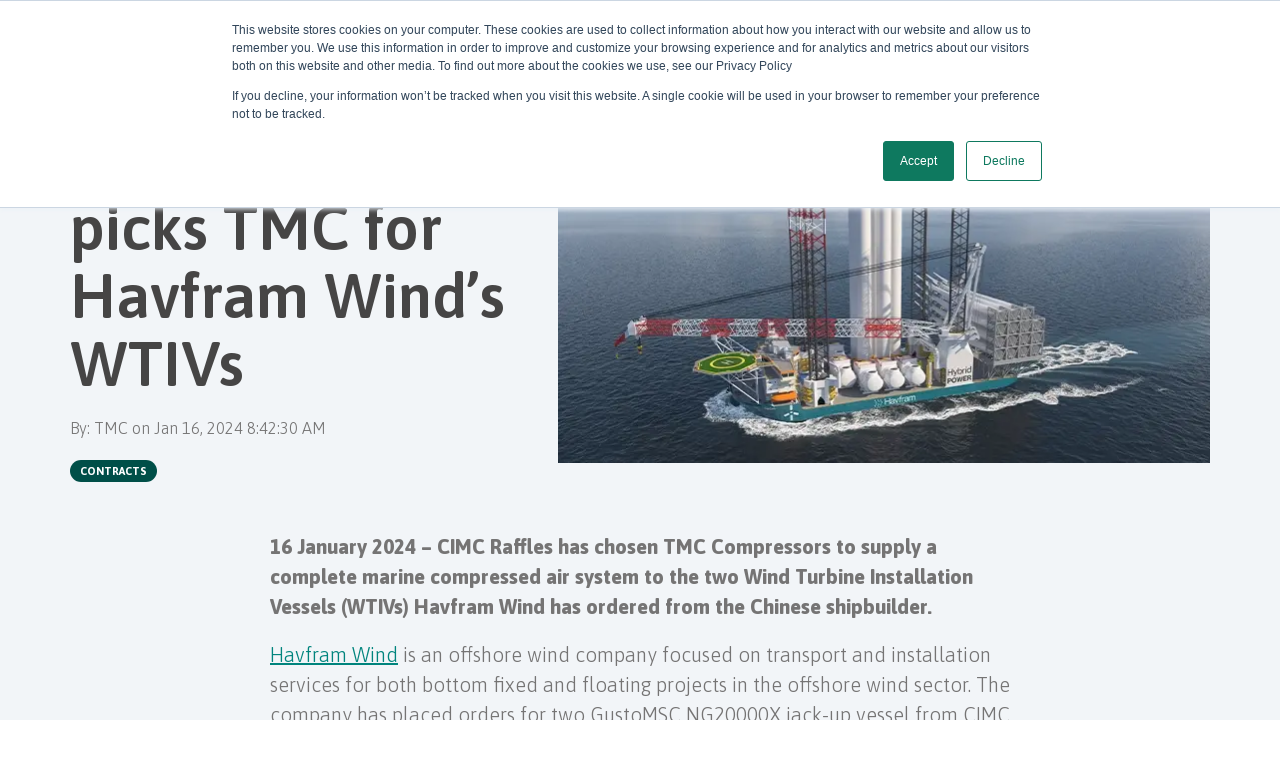

--- FILE ---
content_type: text/html; charset=UTF-8
request_url: https://www.tmc.com/blog/cimc-raffles-picks-tmc-for-havfram-winds-wtivs
body_size: 11848
content:
<!doctype html><html lang="en"><head>
    <meta charset="utf-8">
    <title>CIMC Raffles picks TMC for Havfram Wind’s WTIVs</title>
    <link rel="shortcut icon" href="https://www.tmc.com/hubfs/NY%20TMC%20-%20Logo%20-%20CMYK%20-%20Vertical-1.png">
    <meta name="description" content="CIMC Raffles has chosen TMC to supply a complete marine compressed air system to the two Wind Turbine Installation Vessels Havfram Wind has ordered. ">
    
    
    
    
    
    
    <meta name="viewport" content="width=device-width, initial-scale=1">

    
    <meta property="og:description" content="CIMC Raffles has chosen TMC to supply a complete marine compressed air system to the two Wind Turbine Installation Vessels Havfram Wind has ordered. ">
    <meta property="og:title" content="CIMC Raffles picks TMC for Havfram Wind’s WTIVs">
    <meta name="twitter:description" content="CIMC Raffles has chosen TMC to supply a complete marine compressed air system to the two Wind Turbine Installation Vessels Havfram Wind has ordered. ">
    <meta name="twitter:title" content="CIMC Raffles picks TMC for Havfram Wind’s WTIVs">

    

    
    <style>
a.cta_button{-moz-box-sizing:content-box !important;-webkit-box-sizing:content-box !important;box-sizing:content-box !important;vertical-align:middle}.hs-breadcrumb-menu{list-style-type:none;margin:0px 0px 0px 0px;padding:0px 0px 0px 0px}.hs-breadcrumb-menu-item{float:left;padding:10px 0px 10px 10px}.hs-breadcrumb-menu-divider:before{content:'›';padding-left:10px}.hs-featured-image-link{border:0}.hs-featured-image{float:right;margin:0 0 20px 20px;max-width:50%}@media (max-width: 568px){.hs-featured-image{float:none;margin:0;width:100%;max-width:100%}}.hs-screen-reader-text{clip:rect(1px, 1px, 1px, 1px);height:1px;overflow:hidden;position:absolute !important;width:1px}
</style>

<link rel="stylesheet" href="https://www.tmc.com/hubfs/hub_generated/template_assets/1/36223812976/1743074224466/template_main.css">
<link rel="stylesheet" href="https://www.tmc.com/hubfs/hub_generated/module_assets/1/36223991304/1743112833771/module_Global_Header.min.css">

<style>
  .hhs-header-mod {
    background-color: rgba(255, 255, 255, 1);
    padding: 10px 0; 
  }
  .hhs-header-mod.hhs-alt-nav .logo-sticky,
  .logo-standard  {
    max-width: 228px;
    float: left;
  }
  .hhs-header-mod.hhs-alt-nav.sticky-menu.active .logo-sticky,
  .logo-sticky  {
    max-width: 228px;
    float: left;
  }
  
  .hhs-header-logo {
    padding-top:  0px;
  }
  
  .hhs-header-mod .hhs-nav {
    height: 40px;
    display: table;
  }
  .custom-menu-primary .hs-menu-wrapper > ul > li {
    margin-left: 5px !important;
  }
  .hhs-header-menu .hs-menu-wrapper.hs-menu-flow-horizontal>ul li a,
  .hhs-header-search a i{
    color: rgba(68, 68, 68, 1) !important;
    text-transform: unset;
  }
  .hhs-lang-switch .globe_class:before{
    color: rgba(68, 68, 68, 1) !important;
  }
  .hhs-header-menu .hs-menu-wrapper.hs-menu-flow-horizontal>ul li a:hover,
  .hhs-header-search a i:hover,
  .hhs-lang-switch .globe_class:hover{
    color: rgba(102, 102, 102, 1) !important;
  }
  
  .lang_list_class li,
  .custom-menu-primary .hs-menu-wrapper > ul ul{
     background: rgba(255, 255, 255, 1) !important;
  }
  .custom-menu-primary .hs-menu-wrapper > ul > li > ul:before{
     color: rgba(255, 255, 255, 1) !important;
  }
  .hhs-lang-switch .lang_list_class:after {
   border-bottom-color: rgba(255, 255, 255, 1) !important;
  }
  .custom-menu-primary .hs-menu-wrapper > ul li a, 
  .hs-menu-wrapper.hs-menu-flow-horizontal > ul li.hs-item-has-children ul.hs-menu-children-wrapper li a,
  .hhs-lang-switch .lang_list_class li a {
    color: #444444 !important;
    font-size: 16px !important;
  }
  .hhs-lang-switch .lang_list_class li a:hover,
  .custom-menu-primary .hs-menu-wrapper > ul ul li a:hover {
   background-color:  #014C45;
  }
  .hhs-lang-switch .lang_list_class li a:hover,
  .custom-menu-primary .hs-menu-wrapper > ul li.hs-item-has-children ul.hs-menu-children-wrapper li a:hover {
   color: #FFFFFF !important;
  }
  .custom-menu-primary .hs-menu-wrapper > ul li.hs-item-has-children ul.hs-menu-children-wrapper li.active a:hover {
    color: #444444 !important;
  }
  
  /*** MOBILE HAMBURGER ***/
  .hamburger-inner, .hamburger-inner::before, .hamburger-inner::after,
  .hamburger.is-active .hamburger-inner,
  .hamburger.is-active .hamburger-inner::before,
  .hamburger.is-active .hamburger-inner::after {
    background-color: rgba(68, 68, 68, 1); 
  }
  
  /*** STICKY HEADER ***/
  .hhs-header-mod.hhs-alt-nav.sticky-menu,
  .hhs-header-mod.sticky-menu {
    background-color: rgba(255, 255, 255, 1);
  }
  .sticky-menu.active {
    background-color: rgba(255, 255, 255, 1);
  }
  .hhs-header-mod.hhs-alt-nav .hhs-header-menu .hs-menu-wrapper.hs-menu-flow-horizontal>ul li a,
  .hhs-header-mod.hhs-alt-nav .hhs-header-search a i,
  .hhs-header-mod.hhs-alt-nav .hhs-lang-switch .globe_class:before,
  .sticky-menu .hhs-header-menu .hs-menu-wrapper.hs-menu-flow-horizontal>ul li a,
  .sticky-menu .hhs-header-search a i,
  .sticky-menu .hhs-lang-switch .globe_class:before{
    color: rgba(68, 68, 68, 1) !important;
  }
  .hhs-header-mod.hhs-alt-nav .hhs-header-menu .hs-menu-wrapper.hs-menu-flow-horizontal .hs-menu-depth-1:first-child:hover,
  .hhs-header-mod.hhs-alt-nav .hhs-header-search a i:hover,
  .hhs-header-mod.hhs-alt-nav .hhs-lang-switch .globe_class:before,
  .sticky-menu .hhs-header-menu .hs-menu-wrapper.hs-menu-flow-horizontal .hs-menu-depth-1:first-child:hover,
  .sticky-menu .hhs-header-menu .hs-menu-wrapper.hs-menu-flow-horizontal>ul li a:hover,
  .sticky-menu .hhs-header-search a i:hover,
  .sticky-menu .hhs-lang-switch .globe_class:before{
    color: rgba(0, 0, 0, 1)  !important;
  }
  
  .hhs-header-mod.hhs-alt-nav .hhs-header-menu .hs-menu-wrapper.hs-menu-flow-horizontal>ul li a,
  .hhs-header-mod.hhs-alt-nav .hhs-header-search a i,
  .hhs-header-mod.hhs-alt-nav .globe_class {
    color: rgba(68, 68, 68, 1) !important;
  }
  
  .hhs-header-mod.hhs-alt-nav .hhs-header-menu .hs-menu-wrapper.hs-menu-flow-horizontal>ul li a:hover,
  .hhs-header-mod.hhs-alt-nav .hhs-header-search a i:hover,
  .hhs-header-mod.hhs-alt-nav .globe_class:hover {
    color: rgba(0, 0, 0, 1) !important;
  }
  
  
  .hhs-header-mod.hhs-alt-nav .hamburger-inner, .hhs-header-mod.hhs-alt-nav .hamburger-inner::before, .hhs-header-mod.hhs-alt-nav .hamburger-inner::after,
  .hhs-header-mod.hhs-alt-nav .hamburger.is-active .hamburger-inner,
  .hhs-header-mod.hhs-alt-nav .hamburger.is-active .hamburger-inner::before,
  .hhs-header-mod.hhs-alt-nav .hamburger.is-active .hamburger-inner::after,
  .sticky-menu .hamburger-inner, .sticky-menu .hamburger-inner::before, .sticky-menu .hamburger-inner::after,
  .sticky-menu .hamburger.is-active .hamburger-inner,
  .sticky-menu .hamburger.is-active .hamburger-inner::before,
  .sticky-menu .hamburger.is-active .hamburger-inner::after {
    background-color: rgba(0, 0, 0, 1); 
  }
  .hhs-header-mod.sticky-menu .hhs-nav {
    height: 60px;
  }
  
  .hhs-header-menu .hs-menu-wrapper.hs-menu-flow-horizontal>ul li a {
    font-size: 18px !important;
    font-weight: bold;
  }
  .hhs-hat-pull-down,
  .hhs-header-hat {
   background-color: #33475b; 
  }
  .hhs-hat-pull-down i,
  .hhs-hat-menu .hs-menu-wrapper.hs-menu-flow-horizontal>ul li a {
   font-size: 10px !important;
    
      color: rgba(255, 255, 4, 1) !important;
    
  }
  
    .hhs-hat-menu .hs-menu-wrapper.hs-menu-flow-horizontal>ul li a:hover {
     color: rgba(255, 255, 255, 1) !important;
    }
  
  
  /*** MEGA MENU ***/
  
  .mega-menu {
    background-color: rgba(255, 255, 255, 1);
    top: 77px;
  }
  .sticky-menu.active .mega-menu  {
    top: 70px;
  }
  .hhs-header-menu .hs-menu-wrapper.hs-menu-flow-horizontal>ul li .mega-menu a,
  .hhs-header-menu .mega-menu .mega-nav-con ul li ul.hs-menu-children-wrapper li a{
    color: #464545 !important;
    font-size: 16px !important;
    font-weight: bold;
  }
  .hhs-header-menu .mega-menu .mega-nav-con ul li ul.hs-menu-children-wrapper li a{
    font-size: 0.95em !important;
  }
  .hhs-header-menu .hs-menu-wrapper.hs-menu-flow-horizontal>ul li .mega-menu a:hover,
  .hhs-header-menu .mega-menu .mega-nav-con ul li ul.hs-menu-children-wrapper li a:hover{
    color: #00847d !important;
  }
  .mega-menu span.hs_cos_wrapper_type_text {
    text-transform: none !important;
    font-weight: normal !important;
    white-space: normal !important; 
  }
  .mega-menu .mega-text-con p, .mega-menu .mega-text-con li, .mega-menu .mega-text-con span {
    color: #444444; 
  }
  .mega-menu .mega-text-con h1, .mega-menu .mega-text-con h2, .mega-menu .mega-text-con h3, .mega-menu .mega-text-con h4, .mega-menu .mega-text-con h5, .mega-menu .mega-text-con h6 {
    color: #444444; 
  }
  .hs-menu-wrapper li.hs-menu-item.hs-item-has-children.has-megamenu > a::after {
    margin-left: -22px;
  }
  .hs-menu-wrapper li.hs-menu-item.hs-item-has-children.has-megamenu {padding-right: 20px;}
  .hs-menu-wrapper li.hs-menu-item.hs-item-has-children.has-megamenu > a [class^=mega-drop] {
    padding-left: 8px;
    padding-right: 25px;
  }
  .hs-menu-wrapper.hs-menu-flow-horizontal>ul li a .mega-menu {
    margin-top: -21px;
}
  
  .hhs-header-menu .hs-menu-wrapper.hs-menu-flow-horizontal>ul li.hs-menu-item a {padding-left: 8px; padding-right: 8px;}
  
  
  
   /** TABLET CSS **/
  @media (min-width: 768px) and (max-width: 1024px){
    .hhs-header-menu .hs-menu-wrapper.hs-menu-flow-horizontal>ul li a, .hhs-header-cta .cta-primary span {
      font-size: 14px !important;
    }
    li.hs-menu-item.hs-menu-depth-1, .hs-menu-wrapper li.hs-menu-item.hs-item-has-children.has-megamenu {
      padding-right: 0px !important;
    }
    .hhs-header-mod.hhs-alt-nav .logo-sticky, .logo-standard, .logo-sticky {
      max-width: 165px;
      padding-top: 6px;
    }
    .logo-sticky { padding-top: 12px; }
    
  
  }
  @media (max-width: 767px) {
    .custom-menu-primary .hs-menu-wrapper > ul {
       margin-top: 10px !important;
    }
    .custom-menu-primary .hs-menu-wrapper > ul,
    .custom-menu-primary .hs-menu-wrapper > ul li.active a:hover{
      background-color:  rgba(255, 255, 255, 1) !important;
    }
    .hhs-header-menu .hs-menu-wrapper.hs-menu-flow-horizontal>ul li a:hover,
    .custom-menu-primary .hs-menu-wrapper > ul li.active a:hover,
    .hhs-header-menu .hs-menu-wrapper.hs-menu-flow-horizontal>ul li a {
      color:  #444444 !important;
    }
    .custom-menu-primary .hs-menu-wrapper > ul li{
      
        border-top: 1px solid rgba(255, 255, 255, .2) !important; 
      
    }
    .custom-menu-primary .hs-menu-wrapper > ul ul li{
      
        background-color: rgba(255, 255, 255, .15);
      
    }
    .hs-menu-wrapper li.hs-menu-item.hs-item-has-children.has-megamenu {padding-right: 0;}
  }
  
  /** MOBILE CSS **/
  @media (max-width: 575px) {
    .logo-standard, .logo-sticky {
      max-width: 228px !important;
    }
  }
  
</style>

<link rel="stylesheet" href="https://www.tmc.com/hubfs/hub_generated/module_assets/1/36844258336/1743112844534/module_CLEAN_6-1_-_Hero_Banner_copy.min.css">
<style>
  #hs_cos_wrapper_module_160405189285680 .hhs-hero-mod {
    padding-top: 0px;
    padding-bottom:  200px;z-index: 1;background-repeat: no-repeat;
        background-size: cover;
        background-position: center top;}
 
  
  #hs_cos_wrapper_module_160405189285680 .hhs-hero-mod .first-col {
    text-align:  left;
  }
  
  #hs_cos_wrapper_module_160405189285680 .hhs-hero-mod .row {
    margin-top:  60px;
  }
  
  /** IF FULLSCREEN BACKGROUND IS ON **//*** HERO OVERLAY COLOR ***/
  #hs_cos_wrapper_module_160405189285680 .hhs-hero-overlay {}
  
  /*** COLUMN 1 STYLE ***/
  #hs_cos_wrapper_module_160405189285680 .hhs-hero-mod .first-col .hhs-col-inner {
    text-align:  left;}
  
  /*** COLUMN 2 STYLE ***/
  #hs_cos_wrapper_module_160405189285680 .hhs-hero-mod .second-col .hhs-col-inner {
    text-align:  left;}
  
  #hs_cos_wrapper_module_160405189285680 .first-col .hhs-rich-text h1, #hs_cos_wrapper_module_160405189285680 .first-col .hhs-rich-text h2,#hs_cos_wrapper_module_160405189285680 .first-col .hhs-rich-text h3, #hs_cos_wrapper_module_160405189285680 .first-col .hhs-rich-text h4, #hs_cos_wrapper_module_160405189285680 .first-col .hhs-rich-text h5, #hs_cos_wrapper_module_160405189285680 .first-col .hhs-rich-text h6, #hs_cos_wrapper_module_160405189285680 .first-col .hhs-rich-text p, #hs_cos_wrapper_module_160405189285680 .first-col .hhs-rich-text span, #hs_cos_wrapper_module_160405189285680 .first-col .hhs-rich-text label, #hs_cos_wrapper_module_160405189285680 .first-col .hhs-rich-text li {
    color: #ffffff;
  }
  
  #hs_cos_wrapper_module_160405189285680 .second-col .hhs-rich-text h1, #hs_cos_wrapper_module_160405189285680 .second-col .hhs-rich-text h2,#hs_cos_wrapper_module_160405189285680 .second-col .hhs-rich-text h3, #hs_cos_wrapper_module_160405189285680 .second-col .hhs-rich-text h4, #hs_cos_wrapper_module_160405189285680 .second-col .hhs-rich-text h5, #hs_cos_wrapper_module_160405189285680 .second-col .hhs-rich-text h6, #hs_cos_wrapper_module_160405189285680 .second-col .hhs-rich-text p, #hs_cos_wrapper_module_160405189285680 .second-col .hhs-rich-text span, #hs_cos_wrapper_module_160405189285680 .second-col .hhs-rich-text label, #hs_cos_wrapper_module_160405189285680 .second-col .hhs-rich-text li {
    color: #ffffff;
  }
  #hs_cos_wrapper_module_160405189285680 .first-col .hhs-form-con {margin-left: 0px;
      margin-right: auto;}
  
  #hs_cos_wrapper_module_160405189285680 .second-col .hhs-form-con {margin-left: 0px;
      margin-right: auto;}
  
  #hs_cos_wrapper_module_160405189285680 .first-col .hhs-form-con {
   max-width:  100%;
  }
  
  #hs_cos_wrapper_module_160405189285680 .second-col .hhs-form-con {
   max-width:  100%;
  }
  
  /** VIDEO STYLE **//** TABLET CSS **/ 
  @media (max-width: 767px) {
    #hs_cos_wrapper_module_160405189285680 .hhs-hero-mod {
      padding-top: 100px;
      padding-bottom: 100px;
    }
    /** IF FULLSCREEN BACKGROUND IS ON **/}
  
  /** MOBILE CSS **/
  @media (max-width: 575px) {
    #hs_cos_wrapper_module_160405189285680 .hhs-hero-mod {
      padding-top: 50px;
      padding-bottom: 50px;
    }
    #hs_cos_wrapper_module_160405189285680 .hhs-hero-mod .first-col {
      text-align:  left;
    }
    #hs_cos_wrapper_module_160405189285680 .hhs-hero-mod .second-col {
      text-align:  left;
    }
    
  }
</style>
<link rel="stylesheet" href="https://www.tmc.com/hubfs/hub_generated/module_assets/1/36223991302/1743112832235/module_Global_Footer.min.css">
<style>
  #hs_cos_wrapper_global_footer .hhs-footer-mod {
    background-color: #014C45;
    padding-top: 100px;
    padding-bottom: 100px;
    margin-top: -1px;
  }

  /** NAVIGATION COLUMNS STYLE **/
  .hhs-foot-base-nav .hs-menu-wrapper.hs-menu-flow-horizontal > ul li a,
  .hhs-foot-nav-col .hs-menu-wrapper.hs-menu-flow-horizontal>ul li.hs-item-has-children ul.hs-menu-children-wrapper li a,
  .hhs-foot-nav-col .hs-menu-wrapper.hs-menu-flow-horizontal > ul li a {
    color: #84d6e2 !important;
  }
  .hhs-foot-base-nav .hs-menu-wrapper.hs-menu-flow-horizontal > ul li a:hover,
  .hhs-foot-nav-col .hs-menu-wrapper.hs-menu-flow-horizontal>ul li.hs-item-has-children ul.hs-menu-children-wrapper li a:hover,
  .hhs-foot-nav-col .hs-menu-wrapper.hs-menu-flow-horizontal > ul li a:hover {
    color: #00a4bd  !important;
  }
  .foot-nav-title,
  .hhs-foot-rss h5,
  .hhs-foot-nav-col h5 {
    margin-bottom: 20px;
    color: #cadfe2;
  }

  .hhs-foot-rss .hs_cos_wrapper_type_inline_rich_text p,
  .hhs-foot-rss .hs_cos_wrapper_type_inline_rich_text l1,
  .hhs-foot-rss .hs_cos_wrapper_type_inline_rich_text span,
  .hhs-foot-rss .hs_cos_wrapper_type_inline_rich_text *,
  .hhs-foot-rss *{
    color: #cadfe2;
  }
  
  .hhs-foot-base-nav .hs-menu-wrapper.hs-menu-flow-horizontal > ul li a {
    font-size: 14px;
  }

  /** BLOG POST STYLE **/
  .hhs-footer-mod .hhs-post-content a h6  {
    color: #FFFFFF;
    font-size: 16px;
    line-height: 20px;
  }
  .hhs-footer-mod .hhs-post-summary p  {
    color: #cadfe2;
    font-size: 14px;
    line-height: 18px;
  }
  .hhs-foot-rss .hs-rss-title:hover {
    color: #00a4bd;
  }

  .hhs-foot-rss .hs-rss-item-image-wrapper {
    height: 120px;
  }
  .hhs-foot-rss .hs-rss-item.hs-with-featured-image .hs-rss-item-text  {
   margin-top: 120px;
  }
  .hhs-foot-break-line {
    border-color:  #FFFFFF;
  }
  .hhs-foot-copyright {
    color: #FFFFFF;
  }

  /** SOCIAL ICONS **/#hs_cos_wrapper_global_footer .hhs-social-con i { color:  #FFFFFF;}
    #hs_cos_wrapper_global_footer .hhs-social-con i:hover {color:  #28c4dc;}/** TABLET CSS **/
  @media (max-width: 767px) {
    #hs_cos_wrapper_global_footer .hhs-footer-mod {
      padding-top: 25px;
      padding-bottom: 25px;
    }
  }

  /** BACK TO TOP **/
  #return-to-top {
   background: rgba(68, 68, 68, 0.7);
  }
  #return-to-top:hover {
   background: rgba(68, 68, 68, 0.9);
  }

  /** MOBILE CSS **/
  @media (max-width: 575px) {
    #hs_cos_wrapper_global_footer .hhs-footer-mod {
      padding-top: 25px;
      padding-bottom: 25px;
    }
    .hhs-foot-nav-col {
     border-color: #FFFFFF;
    }
  }
</style>
<link rel="stylesheet" href="/hs/hsstatic/BlogSocialSharingSupport/static-1.258/bundles/project.css">
<link rel="stylesheet" href="/hs/hsstatic/AsyncSupport/static-1.501/sass/comments_listing_asset.css">
<style>
  @font-face {
    font-family: "Asap";
    font-weight: 800;
    font-style: normal;
    font-display: swap;
    src: url("/_hcms/googlefonts/Asap/800.woff2") format("woff2"), url("/_hcms/googlefonts/Asap/800.woff") format("woff");
  }
  @font-face {
    font-family: "Asap";
    font-weight: 700;
    font-style: normal;
    font-display: swap;
    src: url("/_hcms/googlefonts/Asap/700.woff2") format("woff2"), url("/_hcms/googlefonts/Asap/700.woff") format("woff");
  }
  @font-face {
    font-family: "Asap";
    font-weight: 300;
    font-style: normal;
    font-display: swap;
    src: url("/_hcms/googlefonts/Asap/300.woff2") format("woff2"), url("/_hcms/googlefonts/Asap/300.woff") format("woff");
  }
  @font-face {
    font-family: "Asap";
    font-weight: 600;
    font-style: normal;
    font-display: swap;
    src: url("/_hcms/googlefonts/Asap/600.woff2") format("woff2"), url("/_hcms/googlefonts/Asap/600.woff") format("woff");
  }
  @font-face {
    font-family: "Asap";
    font-weight: 400;
    font-style: normal;
    font-display: swap;
    src: url("/_hcms/googlefonts/Asap/regular.woff2") format("woff2"), url("/_hcms/googlefonts/Asap/regular.woff") format("woff");
  }
</style>

    <script src="https://code.jquery.com/jquery-2.2.4.min.js"></script>
<script src="https://cdn.jsdelivr.net/npm/hero-mega-menu@1.7.0/dist/index.min.js"></script>

    
<!--  Added by GoogleAnalytics4 integration -->
<script>
var _hsp = window._hsp = window._hsp || [];
window.dataLayer = window.dataLayer || [];
function gtag(){dataLayer.push(arguments);}

var useGoogleConsentModeV2 = true;
var waitForUpdateMillis = 1000;


if (!window._hsGoogleConsentRunOnce) {
  window._hsGoogleConsentRunOnce = true;

  gtag('consent', 'default', {
    'ad_storage': 'denied',
    'analytics_storage': 'denied',
    'ad_user_data': 'denied',
    'ad_personalization': 'denied',
    'wait_for_update': waitForUpdateMillis
  });

  if (useGoogleConsentModeV2) {
    _hsp.push(['useGoogleConsentModeV2'])
  } else {
    _hsp.push(['addPrivacyConsentListener', function(consent){
      var hasAnalyticsConsent = consent && (consent.allowed || (consent.categories && consent.categories.analytics));
      var hasAdsConsent = consent && (consent.allowed || (consent.categories && consent.categories.advertisement));

      gtag('consent', 'update', {
        'ad_storage': hasAdsConsent ? 'granted' : 'denied',
        'analytics_storage': hasAnalyticsConsent ? 'granted' : 'denied',
        'ad_user_data': hasAdsConsent ? 'granted' : 'denied',
        'ad_personalization': hasAdsConsent ? 'granted' : 'denied'
      });
    }]);
  }
}

gtag('js', new Date());
gtag('set', 'developer_id.dZTQ1Zm', true);
gtag('config', 'G-288311642');
</script>
<script async src="https://www.googletagmanager.com/gtag/js?id=G-288311642"></script>

<!-- /Added by GoogleAnalytics4 integration -->

<!--  Added by GoogleTagManager integration -->
<script>
var _hsp = window._hsp = window._hsp || [];
window.dataLayer = window.dataLayer || [];
function gtag(){dataLayer.push(arguments);}

var useGoogleConsentModeV2 = true;
var waitForUpdateMillis = 1000;



var hsLoadGtm = function loadGtm() {
    if(window._hsGtmLoadOnce) {
      return;
    }

    if (useGoogleConsentModeV2) {

      gtag('set','developer_id.dZTQ1Zm',true);

      gtag('consent', 'default', {
      'ad_storage': 'denied',
      'analytics_storage': 'denied',
      'ad_user_data': 'denied',
      'ad_personalization': 'denied',
      'wait_for_update': waitForUpdateMillis
      });

      _hsp.push(['useGoogleConsentModeV2'])
    }

    (function(w,d,s,l,i){w[l]=w[l]||[];w[l].push({'gtm.start':
    new Date().getTime(),event:'gtm.js'});var f=d.getElementsByTagName(s)[0],
    j=d.createElement(s),dl=l!='dataLayer'?'&l='+l:'';j.async=true;j.src=
    'https://www.googletagmanager.com/gtm.js?id='+i+dl;f.parentNode.insertBefore(j,f);
    })(window,document,'script','dataLayer','GTM-PQNQLWF');

    window._hsGtmLoadOnce = true;
};

_hsp.push(['addPrivacyConsentListener', function(consent){
  if(consent.allowed || (consent.categories && consent.categories.analytics)){
    hsLoadGtm();
  }
}]);

</script>

<!-- /Added by GoogleTagManager integration -->



<meta name="google-site-verification" content="uSWZgWyuFcMVdMLAYs6HHxMZuQ54Ig7Nh97h0jkl2pg">


<!-- Hotjar Tracking Code for https://tmc.no/ -->
<script>
    (function(h,o,t,j,a,r){
        h.hj=h.hj||function(){(h.hj.q=h.hj.q||[]).push(arguments)};
        h._hjSettings={hjid:1883816,hjsv:6};
        a=o.getElementsByTagName('head')[0];
        r=o.createElement('script');r.async=1;
        r.src=t+h._hjSettings.hjid+j+h._hjSettings.hjsv;
        a.appendChild(r);
    })(window,document,'https://static.hotjar.com/c/hotjar-','.js?sv=');
</script>

<script>
    function clickReadMore() {
        document.getElementById("tmc-custom-table").style.height = "auto";
        document.getElementById("tmc-custom-table-header").style.width = "1200px";
        document.getElementById("tmc-custom-table-btn-read-more").style.display = "none";
    }
</script>

<script>
    function clickReadMore2() {
        document.getElementById("tmc-custom-table-2").style.height = "auto";
        document.getElementById("tmc-custom-table-header-2").style.width = "1200px";
        document.getElementById("tmc-custom-table-btn-read-more-2").style.display = "none";
    }
</script>

<style>#checkdv_1, #checkfr_1{display: none;}</style>
<meta property="og:image" content="https://www.tmc.com/hubfs/Havfram.webp">
<meta property="og:image:width" content="653">
<meta property="og:image:height" content="341">
<meta property="og:image:alt" content="Havfram Wind's NG20000X">
<meta name="twitter:image" content="https://www.tmc.com/hubfs/Havfram.webp">
<meta name="twitter:image:alt" content="Havfram Wind's NG20000X">

<meta property="og:url" content="https://www.tmc.com/blog/cimc-raffles-picks-tmc-for-havfram-winds-wtivs">
<meta name="twitter:card" content="summary_large_image">

<link rel="canonical" href="https://www.tmc.com/blog/cimc-raffles-picks-tmc-for-havfram-winds-wtivs">

<meta property="og:type" content="article">
<link rel="alternate" type="application/rss+xml" href="https://www.tmc.com/blog/rss.xml">
<meta name="twitter:domain" content="www.tmc.com">
<script src="//platform.linkedin.com/in.js" type="text/javascript">
    lang: en_US
</script>

<meta http-equiv="content-language" content="en">






  <meta name="generator" content="HubSpot"></head>
  <body>
<!--  Added by GoogleTagManager integration -->
<noscript><iframe src="https://www.googletagmanager.com/ns.html?id=GTM-PQNQLWF" height="0" width="0" style="display:none;visibility:hidden"></iframe></noscript>

<!-- /Added by GoogleTagManager integration -->

    <div class="body-wrapper   hs-content-id-153176554133 hs-blog-post hs-blog-id-33570469844">
      <header class="header">
        <div class="header__container hs-skip-lang-url-rewrite">
          <div id="hs_cos_wrapper_global_header" class="hs_cos_wrapper hs_cos_wrapper_widget hs_cos_wrapper_type_module" style="" data-hs-cos-general-type="widget" data-hs-cos-type="module">








<div id="hhs-main-nav" class="hhs-header-mod">
  <div class="container-fluid">
    <div class="row">
      <div class="col-12 hhs-nav hhs-clearfix">
        <a href="https://www.tmc.com">
          <div class="hhs-header-logo">
            <div class="logo-standard">
              <img src="https://www.tmc.com/hs-fs/hubfs/TMC-logo/TMC---Logo---CMYK---Horizontal-1.png?width=228&amp;height=53&amp;name=TMC---Logo---CMYK---Horizontal-1.png" alt="TMC---Logo---CMYK---Horizontal-1" width="228" height="53" srcset="https://www.tmc.com/hs-fs/hubfs/TMC-logo/TMC---Logo---CMYK---Horizontal-1.png?width=114&amp;height=27&amp;name=TMC---Logo---CMYK---Horizontal-1.png 114w, https://www.tmc.com/hs-fs/hubfs/TMC-logo/TMC---Logo---CMYK---Horizontal-1.png?width=228&amp;height=53&amp;name=TMC---Logo---CMYK---Horizontal-1.png 228w, https://www.tmc.com/hs-fs/hubfs/TMC-logo/TMC---Logo---CMYK---Horizontal-1.png?width=342&amp;height=80&amp;name=TMC---Logo---CMYK---Horizontal-1.png 342w, https://www.tmc.com/hs-fs/hubfs/TMC-logo/TMC---Logo---CMYK---Horizontal-1.png?width=456&amp;height=106&amp;name=TMC---Logo---CMYK---Horizontal-1.png 456w, https://www.tmc.com/hs-fs/hubfs/TMC-logo/TMC---Logo---CMYK---Horizontal-1.png?width=570&amp;height=133&amp;name=TMC---Logo---CMYK---Horizontal-1.png 570w, https://www.tmc.com/hs-fs/hubfs/TMC-logo/TMC---Logo---CMYK---Horizontal-1.png?width=684&amp;height=159&amp;name=TMC---Logo---CMYK---Horizontal-1.png 684w" sizes="(max-width: 228px) 100vw, 228px">
            </div>
            
              <div class="logo-sticky">
                <img src="https://www.tmc.com/hs-fs/hubfs/TMC---Logo---CMYK---Horizontal.png?width=228&amp;height=53&amp;name=TMC---Logo---CMYK---Horizontal.png" alt="TMC---Logo---CMYK---Horizontal" width="228" height="53" srcset="https://www.tmc.com/hs-fs/hubfs/TMC---Logo---CMYK---Horizontal.png?width=114&amp;height=27&amp;name=TMC---Logo---CMYK---Horizontal.png 114w, https://www.tmc.com/hs-fs/hubfs/TMC---Logo---CMYK---Horizontal.png?width=228&amp;height=53&amp;name=TMC---Logo---CMYK---Horizontal.png 228w, https://www.tmc.com/hs-fs/hubfs/TMC---Logo---CMYK---Horizontal.png?width=342&amp;height=80&amp;name=TMC---Logo---CMYK---Horizontal.png 342w, https://www.tmc.com/hs-fs/hubfs/TMC---Logo---CMYK---Horizontal.png?width=456&amp;height=106&amp;name=TMC---Logo---CMYK---Horizontal.png 456w, https://www.tmc.com/hs-fs/hubfs/TMC---Logo---CMYK---Horizontal.png?width=570&amp;height=133&amp;name=TMC---Logo---CMYK---Horizontal.png 570w, https://www.tmc.com/hs-fs/hubfs/TMC---Logo---CMYK---Horizontal.png?width=684&amp;height=159&amp;name=TMC---Logo---CMYK---Horizontal.png 684w" sizes="(max-width: 228px) 100vw, 228px">
              </div>
            
          </div>
        </a>
          <div class="hhs-nav-opt-items">
            
              <div class="hhs-header-cta ">
                
                  
                    
                  
                    
                  
                  
                    <span id="hs_cos_wrapper_global_header_" class="hs_cos_wrapper hs_cos_wrapper_widget hs_cos_wrapper_type_cta" style="" data-hs-cos-general-type="widget" data-hs-cos-type="cta"><!--HubSpot Call-to-Action Code --><span class="hs-cta-wrapper" id="hs-cta-wrapper-bf0dcb43-a057-4adf-a699-7229ed1740d8"><span class="hs-cta-node hs-cta-bf0dcb43-a057-4adf-a699-7229ed1740d8" id="hs-cta-bf0dcb43-a057-4adf-a699-7229ed1740d8"><!--[if lte IE 8]><div id="hs-cta-ie-element"></div><![endif]--><a href="https://cta-redirect.hubspot.com/cta/redirect/8269845/bf0dcb43-a057-4adf-a699-7229ed1740d8"><img class="hs-cta-img" id="hs-cta-img-bf0dcb43-a057-4adf-a699-7229ed1740d8" style="border-width:0px;" src="https://no-cache.hubspot.com/cta/default/8269845/bf0dcb43-a057-4adf-a699-7229ed1740d8.png" alt="Contact us"></a></span><script charset="utf-8" src="/hs/cta/cta/current.js"></script><script type="text/javascript"> hbspt.cta._relativeUrls=true;hbspt.cta.load(8269845, 'bf0dcb43-a057-4adf-a699-7229ed1740d8', {"useNewLoader":"true","region":"na1"}); </script></span><!-- end HubSpot Call-to-Action Code --></span>
                  
                
              </div>
            
            
            <div class="hhs-lang-switch">
              <span id="hs_cos_wrapper_global_header_language_switcher" class="hs_cos_wrapper hs_cos_wrapper_widget hs_cos_wrapper_type_language_switcher" style="" data-hs-cos-general-type="widget" data-hs-cos-type="language_switcher"></span>
            </div>
            <div class="hhs-header-menu custom-menu-primary">
              
              
              
              
              
                
                  
                
                  
                
                
                
                <nav class="sc-site-header__menu sc-site-header__menu--33570522354 hs-menu-wrapper active-branch flyouts hs-menu-flow-horizontal" aria-label=" menu">
                    
                    <ul aria-role="menubar">
                    
                      
                
                  <li class="hs-menu-item hs-menu-depth-1 hs-item-has-children" aria-role="none" aria-haspopup="true">
                    <a href="#" aria-role="menuitem"><span class="mega-drop-1">Products</span></a>
                    
                    <ul class="hs-menu-children-wrapper" aria-role="menu">
                      
                      
                      
                
                  <li class="hs-menu-item hs-menu-depth-2 " aria-role="none">
                    <a href="https://www.tmc.com/tmc-air-compressors" aria-role="menuitem">Air Compressors</a>
                    
                  </li>
                
              
                      
                      
                
                  <li class="hs-menu-item hs-menu-depth-2 " aria-role="none">
                    <a href="https://www.tmc.com/products/boil-off-gas-compressors" aria-role="menuitem">Boil-Off Gas Compressors</a>
                    
                  </li>
                
              
                      
                      
                
                  <li class="hs-menu-item hs-menu-depth-2 " aria-role="none">
                    <a href="https://www.tmc.com/products/als-compressors" aria-role="menuitem">Air Lubrication System Compressor</a>
                    
                  </li>
                
              
                      
                      
                
                  <li class="hs-menu-item hs-menu-depth-2 " aria-role="none">
                    <a href="https://www.tmc.com/service" aria-role="menuitem">Custom Engineered Products</a>
                    
                  </li>
                
              
                      
                      
                
                  <li class="hs-menu-item hs-menu-depth-2 " aria-role="none">
                    <a href="https://www.tmc.com/products/air-dryers" aria-role="menuitem"><span class="hide-menu-item-desktop">Air Dryers</span></a>
                    
                  </li>
                
              
                      
                      
                
                  <li class="hs-menu-item hs-menu-depth-2 " aria-role="none">
                    <a href="https://www.tmc.com/products/air-filters" aria-role="menuitem"><span class="hide-menu-item-desktop">Air Treatment Filters</span></a>
                    
                  </li>
                
              
                      
                    </ul>
                    
                  </li>
                
              
                    
                      
                
                  <li class="hs-menu-item hs-menu-depth-1 hs-item-has-children" aria-role="none" aria-haspopup="true">
                    <a href="#" aria-role="menuitem">Solutions</a>
                    
                    <ul class="hs-menu-children-wrapper" aria-role="menu">
                      
                      
                      
                
                  <li class="hs-menu-item hs-menu-depth-2 " aria-role="none">
                    <a href="https://www.tmc.com/solutions/system" aria-role="menuitem">System Solution</a>
                    
                  </li>
                
              
                      
                      
                
                  <li class="hs-menu-item hs-menu-depth-2 " aria-role="none">
                    <a href="https://www.tmc.com/products/smart-air" aria-role="menuitem">Energy Savings</a>
                    
                  </li>
                
              
                      
                    </ul>
                    
                  </li>
                
              
                    
                      
                
                  <li class="hs-menu-item hs-menu-depth-1 hs-item-has-children" aria-role="none" aria-haspopup="true">
                    <a href="#" aria-role="menuitem">Aftermarket</a>
                    
                    <ul class="hs-menu-children-wrapper" aria-role="menu">
                      
                      
                      
                
                  <li class="hs-menu-item hs-menu-depth-2 " aria-role="none">
                    <a href="https://www.tmc.com/technical-support" aria-role="menuitem">Technical support</a>
                    
                  </li>
                
              
                      
                      
                
                  <li class="hs-menu-item hs-menu-depth-2 " aria-role="none">
                    <a href="https://www.tmc.com/service" aria-role="menuitem">Service</a>
                    
                  </li>
                
              
                      
                      
                
                  <li class="hs-menu-item hs-menu-depth-2 " aria-role="none">
                    <a href="https://www.tmc.com/spare-parts" aria-role="menuitem">Spare Parts</a>
                    
                  </li>
                
              
                      
                      
                
                  <li class="hs-menu-item hs-menu-depth-2 " aria-role="none">
                    <a href="https://www.tmc.com/safetydatasheets" aria-role="menuitem">Safety data sheets</a>
                    
                  </li>
                
              
                      
                    </ul>
                    
                  </li>
                
              
                    
                      
                
                  <li class="hs-menu-item hs-menu-depth-1 " aria-role="none">
                    <a href="https://www.tmc.com/blog" aria-role="menuitem">Articles</a>
                    
                  </li>
                
              
                    
                      
                
                  <li class="hs-menu-item hs-menu-depth-1 hs-item-has-children" aria-role="none" aria-haspopup="true">
                    <a href="#" aria-role="menuitem">About Us</a>
                    
                    <ul class="hs-menu-children-wrapper" aria-role="menu">
                      
                      
                      
                
                  <li class="hs-menu-item hs-menu-depth-2 " aria-role="none">
                    <a href="https://www.tmc.com/about" aria-role="menuitem">About TMC</a>
                    
                  </li>
                
              
                      
                      
                
                  <li class="hs-menu-item hs-menu-depth-2 " aria-role="none">
                    <a href="https://www.tmc.com/sustainability" aria-role="menuitem">Sustainability</a>
                    
                  </li>
                
              
                      
                      
                
                  <li class="hs-menu-item hs-menu-depth-2 " aria-role="none">
                    <a href="https://www.tmc.com/events" aria-role="menuitem">Meet us at these events</a>
                    
                  </li>
                
              
                      
                      
                
                  <li class="hs-menu-item hs-menu-depth-2 " aria-role="none">
                    <a href="https://www.tmc.com/contact-us/tmc-china" aria-role="menuitem">TMC China</a>
                    
                  </li>
                
              
                      
                      
                
                  <li class="hs-menu-item hs-menu-depth-2 " aria-role="none">
                    <a href="https://www.tmc.com/contact-us/tmc-asia" aria-role="menuitem">TMC Singapore</a>
                    
                  </li>
                
              
                      
                      
                
                  <li class="hs-menu-item hs-menu-depth-2 " aria-role="none">
                    <a href="https://www.tmc.com/contact-us/tmc-korea" aria-role="menuitem">TMC Korea</a>
                    
                  </li>
                
              
                      
                      
                
                  <li class="hs-menu-item hs-menu-depth-2 " aria-role="none">
                    <a href="https://www.tmc.com/corporategovernance" aria-role="menuitem">Corporate governance</a>
                    
                  </li>
                
              
                      
                    </ul>
                    
                  </li>
                
              
                    
                      
                
                  <li class="hs-menu-item hs-menu-depth-1 " aria-role="none">
                    <a href="https://www.tmc.com/contact-us" aria-role="menuitem"><span class="hide-menu-item-desktop">Contact us</span></a>
                    
                  </li>
                
              
                    
                      
                
              
                    
                      
                
              
                    
                    </ul>
                </nav> 
                
                
              
            </div>
          </div>
      </div>
    </div>
  </div>
</div>







  

  
    
      
        
        
      
      
      
      
      
    
    
    


    <div class="mega-menu-1 mega-menu">
      <div class="">
        <div class="container">
          <div class="row">
            <div class="col-6">
              <div class="mega-text-con">
                <div id="hs_cos_wrapper_global_header_" class="hs_cos_wrapper hs_cos_wrapper_widget hs_cos_wrapper_type_inline_rich_text" style="" data-hs-cos-general-type="widget" data-hs-cos-type="inline_rich_text" data-hs-cos-field="col_1.text"><h5>TMC Compressors</h5></div>
              </div>
              <div class="mega-nav-con">          
                <span id="hs_cos_wrapper_global_header_" class="hs_cos_wrapper hs_cos_wrapper_widget hs_cos_wrapper_type_simple_menu" style="" data-hs-cos-general-type="widget" data-hs-cos-type="simple_menu"><div id="hs_menu_wrapper_global_header_" class="hs-menu-wrapper active-branch flyouts hs-menu-flow-horizontal" role="navigation" data-sitemap-name="" data-menu-id="" aria-label="Navigation Menu">
 <ul role="menu">
  <li class="hs-menu-item hs-menu-depth-1" role="none"><a href="https://www.tmc.com/tmc-air-compressors" role="menuitem" target="_self">Air Compressors</a></li>
  <li class="hs-menu-item hs-menu-depth-1" role="none"><a href="https://www.tmc.com/products/boil-off-gas-compressors" role="menuitem" target="_self">Boil-Off Gas Compressors</a></li>
  <li class="hs-menu-item hs-menu-depth-1" role="none"><a href="https://www.tmc.com/products/als-compressors" role="menuitem" target="_self">Air Lubrication System Compressor</a></li>
  <li class="hs-menu-item hs-menu-depth-1" role="none"><a href="https://www.tmc.com/products/custom-engineered-products" role="menuitem" target="_self">Custom Engineered products</a></li>
 </ul>
</div></span>
              </div>
            </div>
            <div class="col-6">
              <div class="mega-text-con">
                <div id="hs_cos_wrapper_global_header_" class="hs_cos_wrapper hs_cos_wrapper_widget hs_cos_wrapper_type_inline_rich_text" style="" data-hs-cos-general-type="widget" data-hs-cos-type="inline_rich_text" data-hs-cos-field="col_2.text"><h5>Air Dryers and Air Treatment Filters</h5></div>
              </div>
              <div class="mega-nav-con">          
                <span id="hs_cos_wrapper_global_header_" class="hs_cos_wrapper hs_cos_wrapper_widget hs_cos_wrapper_type_simple_menu" style="" data-hs-cos-general-type="widget" data-hs-cos-type="simple_menu"><div id="hs_menu_wrapper_global_header_" class="hs-menu-wrapper active-branch flyouts hs-menu-flow-horizontal" role="navigation" data-sitemap-name="" data-menu-id="" aria-label="Navigation Menu">
 <ul role="menu">
  <li class="hs-menu-item hs-menu-depth-1" role="none"><a href="https://www.tmc.com/products/air-dryers" role="menuitem" target="_self">Air Dryers</a></li>
  <li class="hs-menu-item hs-menu-depth-1" role="none"><a href="https://www.tmc.com/products/air-filters" role="menuitem" target="_self">Air Treatment Filters</a></li>
 </ul>
</div></span>
              </div>
            </div>
            
            
          </div>
        </div>
      </div>
    </div>
  

</div>
        </div>
      </header>
      <main id="main-content">
        

<div class="post-page-full hs-skip-lang-url-rewrite">
  <div class="blog-header post-header container">
    <div class="blog-header__inner row">
      <div class="col-lg-5">
        <h6 class="reading-minutes">
          
          
          
          
          
          1 min read
          
        </h6>
        <h1 class="blog-post__title"><span id="hs_cos_wrapper_name" class="hs_cos_wrapper hs_cos_wrapper_meta_field hs_cos_wrapper_type_text" style="" data-hs-cos-general-type="meta_field" data-hs-cos-type="text">CIMC Raffles picks TMC for Havfram Wind’s WTIVs</span></h1>
        <div class="blog-post__meta">
          <p>
            <span class="meta-author">By: 
              <a href="">
                TMC
              </a> on
            </span>
            <span class="blog-post__timestamp">
              Jan 16, 2024 8:42:30 AM
            </span>
          </p>
        </div>
        
        <div class="blog-post__tags">
          
            <a class="blog-post__tag-link" href="https://www.tmc.com/blog/tag/contracts">Contracts</a>
          
        </div>
        
      </div>
      <div class="col-lg-7">
        
        <img src="https://www.tmc.com/hubfs/Havfram.webp" style="width: 100%;" alt="Featured Image">
        
      </div>
    </div>
  </div>

  <div class="container-slim content-area-width">
    <div class="blog-post row">
      <div class="blog-post__body col-12">
        <span id="hs_cos_wrapper_post_body" class="hs_cos_wrapper hs_cos_wrapper_meta_field hs_cos_wrapper_type_rich_text" style="" data-hs-cos-general-type="meta_field" data-hs-cos-type="rich_text"><p><strong>16 January 2024 – CIMC Raffles has chosen TMC Compressors to supply a complete marine compressed air system to the two Wind Turbine Installation Vessels (WTIVs) Havfram Wind has ordered from the Chinese shipbuilder. </strong></p>
<!--more-->
<p><a href="https://havframwind.com/" rel="noopener" target="_blank">Havfram Wind</a> is an offshore wind company focused on transport and installation services for both bottom fixed and floating projects in the offshore wind sector. The company has placed orders for two GustoMSC NG20000X jack-up vessel from CIMC Raffles.</p>
<h3>Complete marine air system</h3>
<p>TMC’s scope of supply is to deliver a complete marine compressed air system – including compressors for control and service air, air dryers, and compressed air to help lubricate the legs of the jack-up system – for both vessels.</p>
<p>Both of the two NG20000X vessels have the capability of installing offshore wind turbines with a rotor diameter of more than 300 meters, as well as XXL monopiles weighing up to 3,000 tons at water depths of up to 70 meters. Capacities have been optimized for high variable deck load and the extreme lift heights expected over the next decade. The crane has a lifting capacity of 3,250 tons.</p>
<blockquote>
<p>“Havfram Wind’s Wind Turbine Installation Vessels are spectacular units that through latest battery hybrid train technology will be capable of significantly reducing carbon emissions per installed megawatts of offshore wind capacity. At TMC, we have for decades taken great pride in providing highly energy-efficient compressed air systems. To be chosen as supplier to these two large and ultra-modern vessels is a feather in the cap for everyone at TMC,” says Hans Petter Tanum, TMC’s director of sales and business development.</p>
</blockquote>
<p>Oslo-headquartered TMC will manufacture and assemble the equipment in Europe and deliver it to CIMC Raffles in China. TMC has not disclosed the value of the contract.</p>
<p>TMC’s marine compressed air system is designed specifically for offshore and marine use. The compressors have been developed to allow the vessel crew to conduct equipment maintenance themselves. They are renowned for operational reliability and low energy consumption.</p>
<p><img src="https://www.tmc.com/hs-fs/hubfs/Havfram%20NG20000X-HF%20Jack-Up%20WTIV.jpg?width=3840&amp;height=2160&amp;name=Havfram%20NG20000X-HF%20Jack-Up%20WTIV.jpg" width="3840" height="2160" loading="lazy" alt="Havfram NG20000X-HF Jack-Up WTIV" style="height: auto; max-width: 100%; width: 3840px;" srcset="https://www.tmc.com/hs-fs/hubfs/Havfram%20NG20000X-HF%20Jack-Up%20WTIV.jpg?width=1920&amp;height=1080&amp;name=Havfram%20NG20000X-HF%20Jack-Up%20WTIV.jpg 1920w, https://www.tmc.com/hs-fs/hubfs/Havfram%20NG20000X-HF%20Jack-Up%20WTIV.jpg?width=3840&amp;height=2160&amp;name=Havfram%20NG20000X-HF%20Jack-Up%20WTIV.jpg 3840w, https://www.tmc.com/hs-fs/hubfs/Havfram%20NG20000X-HF%20Jack-Up%20WTIV.jpg?width=5760&amp;height=3240&amp;name=Havfram%20NG20000X-HF%20Jack-Up%20WTIV.jpg 5760w, https://www.tmc.com/hs-fs/hubfs/Havfram%20NG20000X-HF%20Jack-Up%20WTIV.jpg?width=7680&amp;height=4320&amp;name=Havfram%20NG20000X-HF%20Jack-Up%20WTIV.jpg 7680w, https://www.tmc.com/hs-fs/hubfs/Havfram%20NG20000X-HF%20Jack-Up%20WTIV.jpg?width=9600&amp;height=5400&amp;name=Havfram%20NG20000X-HF%20Jack-Up%20WTIV.jpg 9600w, https://www.tmc.com/hs-fs/hubfs/Havfram%20NG20000X-HF%20Jack-Up%20WTIV.jpg?width=11520&amp;height=6480&amp;name=Havfram%20NG20000X-HF%20Jack-Up%20WTIV.jpg 11520w" sizes="(max-width: 3840px) 100vw, 3840px"></p>
<p>&nbsp;</p></span>
        <div class="social-sharing-wrapper">
          <span id="hs_cos_wrapper_blog_social_sharing" class="hs_cos_wrapper hs_cos_wrapper_widget hs_cos_wrapper_type_blog_social_sharing" style="" data-hs-cos-general-type="widget" data-hs-cos-type="blog_social_sharing">
<div class="hs-blog-social-share">
    <ul class="hs-blog-social-share-list">
        
        <li class="hs-blog-social-share-item hs-blog-social-share-item-twitter">
            <!-- Twitter social share -->
            <a href="https://twitter.com/share" class="twitter-share-button" data-lang="en" data-url="https://www.tmc.com/blog/cimc-raffles-picks-tmc-for-havfram-winds-wtivs" data-size="medium" data-text="CIMC Raffles picks TMC for Havfram Wind’s WTIVs">Tweet</a>
        </li>
        

        
        <li class="hs-blog-social-share-item hs-blog-social-share-item-linkedin">
            <!-- LinkedIn social share -->
            <script type="IN/Share" data-url="https://www.tmc.com/blog/cimc-raffles-picks-tmc-for-havfram-winds-wtivs" data-showzero="true" data-counter="right"></script>
        </li>
        

        
        <li class="hs-blog-social-share-item hs-blog-social-share-item-facebook">
            <!-- Facebook share -->
            <div class="fb-share-button" data-href="https://www.tmc.com/blog/cimc-raffles-picks-tmc-for-havfram-winds-wtivs" data-layout="button_count"></div>
        </li>
        
    </ul>
 </div>

</span>
        </div>
      </div>
    </div>
    <div class="blog-comments col-12">
      <div id="hs_cos_wrapper_blog_comments" class="hs_cos_wrapper hs_cos_wrapper_widget hs_cos_wrapper_type_module widget-type-blog_comments" style="" data-hs-cos-general-type="widget" data-hs-cos-type="module"><span id="hs_cos_wrapper_blog_comments_blog_comments" class="hs_cos_wrapper hs_cos_wrapper_widget hs_cos_wrapper_type_blog_comments" style="" data-hs-cos-general-type="widget" data-hs-cos-type="blog_comments">
<div class="section post-footer">
    <div id="comments-listing" class="new-comments"></div>
    
</div>

</span></div>
    </div>
  </div>

  
  
  
  <div id="hs_cos_wrapper_module_16365212629602" class="hs_cos_wrapper hs_cos_wrapper_widget hs_cos_wrapper_type_module" style="" data-hs-cos-general-type="widget" data-hs-cos-type="module"><div class="blog-recent-posts container custom-related-posts">
  <div class="content-wrapper row">
    <h4>Related Posts</h4>
    <div class="blog-recent-posts__list">
       
      
      
     
      
      
  
      <div class="blog-index__post blog-index__post--small">
        <div class="hhs-blog-card-inner">
          <a class="blog-index__post-image blog-index__post-image--small" style="background-image: url('https://www.tmc.com/hubfs/Illustration-Seaway7.webp')" ; href="https://www.tmc.com/blog/tmc-compressors-for-wind-turbines-installation-vessel"></a>
          
          <div class="blog-post__tags">
            
            <a class="blog-post__tag-link" href="https://www.tmc.com/blog/tag/contracts">Contracts</a>
            
          </div>
          
          <span style="display: none">2021-10-28</span>
          <div class="blog-index__post-content  blog-index__post-content--small">
            <h2><a href="https://www.tmc.com/blog/tmc-compressors-for-wind-turbines-installation-vessel">TMC compressors for wind turbine installation vessel</a></h2>
            <p style="font-weight: normal;"><em>Illustration: Seaway7</em></p>
          </div>
        </div>
      </div>
      

  
      <div class="blog-index__post blog-index__post--small">
        <div class="hhs-blog-card-inner">
          <a class="blog-index__post-image blog-index__post-image--small" style="background-image: url('https://www.tmc.com/hubfs/FSPO.webp')" ; href="https://www.tmc.com/blog/article/tmc-secures-fpso-compressor-job"></a>
          
          <div class="blog-post__tags">
            
            <a class="blog-post__tag-link" href="https://www.tmc.com/blog/tag/contracts">Contracts</a>
            
            <a class="blog-post__tag-link" href="https://www.tmc.com/blog/tag/fpso">FPSO</a>
            
            <a class="blog-post__tag-link" href="https://www.tmc.com/blog/tag/marine">Marine</a>
            
          </div>
          
          <span style="display: none">2018-03-18</span>
          <div class="blog-index__post-content  blog-index__post-content--small">
            <h2><a href="https://www.tmc.com/blog/article/tmc-secures-fpso-compressor-job">TMC secures FPSO compressor job</a></h2>
            <div class="field-items">
 <div property="schema:text" class="field-item">
  <h5>Under the contract, TMC Compressors will provide a large compressed air system consisting of 3 x...</h5>
 </div>
</div>
          </div>
        </div>
      </div>
      

  
      <div class="blog-index__post blog-index__post--small">
        <div class="hhs-blog-card-inner">
          <a class="blog-index__post-image blog-index__post-image--small" style="background-image: url('https://www.tmc.com/hubfs/Illustration-from-Modec.webp')" ; href="https://www.tmc.com/blog/modec-chooses-tmc-compressors-for-fpso-errea-wittu"></a>
          
          <div class="blog-post__tags">
            
            <a class="blog-post__tag-link" href="https://www.tmc.com/blog/tag/contracts">Contracts</a>
            
            <a class="blog-post__tag-link" href="https://www.tmc.com/blog/tag/fpso">FPSO</a>
            
          </div>
          
          <span style="display: none">2024-04-03</span>
          <div class="blog-index__post-content  blog-index__post-content--small">
            <h2><a href="https://www.tmc.com/blog/modec-chooses-tmc-compressors-for-fpso-errea-wittu">MODEC chooses TMC Compressors for FPSO Errea Wittu</a></h2>
            <p><strong>3 April 2024 – TMC Compressors (TMC) has been awarded a contract to supply a large capacity marine...</strong></p>
          </div>
        </div>
      </div>
      


      
    </div>
  </div>
</div></div>
  
</div>

      </main>
      <footer class="footer">
        <div class="footer__container hs-skip-lang-url-rewrite">
         <div id="hs_cos_wrapper_module_160405189285680" class="hs_cos_wrapper hs_cos_wrapper_widget hs_cos_wrapper_type_module" style="" data-hs-cos-general-type="widget" data-hs-cos-type="module">




<div id="" class="hhs-hero-mod show-mobile show-tablet show-desktop  " style="background-image: url('https://www.tmc.com/hubfs/footert-tmc-waves.svg');">
  
  <div class="container" style="">
    <div class="row">
      
        <div class="col-12 first-col">
          <div class="hhs-col-inner">
            
            <div class="hhs-rich-text">
              
              
            </div>
            
            
          </div>
        </div>
      
    </div>
  </div>
  <span class="hhs-hero-overlay"></span>
  
  
  
</div>


</div>
          <div id="hs_cos_wrapper_global_footer" class="hs_cos_wrapper hs_cos_wrapper_widget hs_cos_wrapper_type_module" style="" data-hs-cos-general-type="widget" data-hs-cos-type="module"><div id="" class="hhs-footer-mod ">
  <div class="container"><div class="row hhs-foot-nav-cols"><div class="col-lg-3 col-12 col-md-6">
            <div class="hhs-foot-nav-col hhs-foot-rss nav-col-1"><h5 class="hide-mobile">Products</h5>
                  <button class="foot-nav-title col-head-1 hide-desktop hide-tablet show-mobile">Products</button><div class="hhs-col-content"><span id="hs_cos_wrapper_global_footer_" class="hs_cos_wrapper hs_cos_wrapper_widget hs_cos_wrapper_type_simple_menu" style="" data-hs-cos-general-type="widget" data-hs-cos-type="simple_menu"><div id="hs_menu_wrapper_global_footer_" class="hs-menu-wrapper active-branch flyouts hs-menu-flow-horizontal" role="navigation" data-sitemap-name="" data-menu-id="" aria-label="Navigation Menu">
 <ul role="menu">
  <li class="hs-menu-item hs-menu-depth-1" role="none"><a href="https://www.tmc.com/tmc-air-compressors" role="menuitem" target="_self">Air Compressors</a></li>
  <li class="hs-menu-item hs-menu-depth-1" role="none"><a href="https://www.tmc.com/products/boil-off-gas-compressors" role="menuitem" target="_self">Boil-Off Gas Compressors</a></li>
  <li class="hs-menu-item hs-menu-depth-1" role="none"><a href="https://www.tmc.com/products/als-compressors" role="menuitem" target="_self">Air Lubrication System Compressor</a></li>
 </ul>
</div></span></div>
            </div>
          </div>
          <div class="col-lg-3 col-12 col-md-6">
            <div class="hhs-foot-nav-col hhs-foot-rss nav-col-2"><h5 class="hide-mobile">Solutions</h5>
                  <button class="foot-nav-title col-head-2 hide-desktop hide-tablet show-mobile">Solutions</button><div class="hhs-col-content"><span id="hs_cos_wrapper_global_footer_" class="hs_cos_wrapper hs_cos_wrapper_widget hs_cos_wrapper_type_simple_menu" style="" data-hs-cos-general-type="widget" data-hs-cos-type="simple_menu"><div id="hs_menu_wrapper_global_footer_" class="hs-menu-wrapper active-branch flyouts hs-menu-flow-horizontal" role="navigation" data-sitemap-name="" data-menu-id="" aria-label="Navigation Menu">
 <ul role="menu">
  <li class="hs-menu-item hs-menu-depth-1" role="none"><a href="https://www.tmc.com/solutions/system" role="menuitem" target="_self">System Solutions</a></li>
  <li class="hs-menu-item hs-menu-depth-1" role="none"><a href="https://www.tmc.com/products/smart-air" role="menuitem" target="_self">Energy Saving Solutions</a></li>
  <li class="hs-menu-item hs-menu-depth-1" role="none"><a href="https://www.tmc.com/products/custom-engineered-products" role="menuitem" target="_self">Custom Engineering Solutions</a></li>
 </ul>
</div></span></div>
            </div>
          </div><div class="col-lg-3 col-12 col-md-6">
            <div class="hhs-foot-nav-col hhs-foot-rss nav-col-3"><h5 class="hide-mobile">Aftermarket</h5>
                  <button class="foot-nav-title col-head-3 hide-desktop hide-tablet show-mobile">Aftermarket</button><div class="hhs-col-content"><span id="hs_cos_wrapper_global_footer_" class="hs_cos_wrapper hs_cos_wrapper_widget hs_cos_wrapper_type_simple_menu" style="" data-hs-cos-general-type="widget" data-hs-cos-type="simple_menu"><div id="hs_menu_wrapper_global_footer_" class="hs-menu-wrapper active-branch flyouts hs-menu-flow-horizontal" role="navigation" data-sitemap-name="" data-menu-id="" aria-label="Navigation Menu">
 <ul role="menu">
  <li class="hs-menu-item hs-menu-depth-1" role="none"><a href="https://www.tmc.com/technical-support" role="menuitem" target="_self">Technical support</a></li>
  <li class="hs-menu-item hs-menu-depth-1" role="none"><a href="https://www.tmc.com/service" role="menuitem" target="_self">Service</a></li>
  <li class="hs-menu-item hs-menu-depth-1" role="none"><a href="https://www.tmc.com/spare-parts" role="menuitem" target="_self">Spare Parts</a></li>
 </ul>
</div></span></div>
            </div>
          </div><div class="col-lg-3 col-12 col-md-6">
            <div class="hhs-foot-nav-col hhs-foot-rss nav-col-4"><h5 class="hide-mobile">Company</h5>
                  <button class="foot-nav-title col-head-4 hide-desktop hide-tablet show-mobile">Company</button><div class="hhs-col-content"><span id="hs_cos_wrapper_global_footer_" class="hs_cos_wrapper hs_cos_wrapper_widget hs_cos_wrapper_type_simple_menu" style="" data-hs-cos-general-type="widget" data-hs-cos-type="simple_menu"><div id="hs_menu_wrapper_global_footer_" class="hs-menu-wrapper active-branch flyouts hs-menu-flow-horizontal" role="navigation" data-sitemap-name="" data-menu-id="" aria-label="Navigation Menu">
 <ul role="menu" class="active-branch">
  <li class="hs-menu-item hs-menu-depth-1" role="none"><a href="https://www.tmc.com/about" role="menuitem" target="_self">About Us</a></li>
  <li class="hs-menu-item hs-menu-depth-1" role="none"><a href="https://www.tmc.com/contact-us" role="menuitem" target="_self">Contact Us</a></li>
  <li class="hs-menu-item hs-menu-depth-1 active active-branch" role="none"><a href="https://www.tmc.com/blog" role="menuitem" target="_self">Articles</a></li>
  <li class="hs-menu-item hs-menu-depth-1" role="none"><a href="https://www.tmc.com/privacy-statement" role="menuitem" target="_self">Privacy</a></li>
 </ul>
</div></span></div>
            </div>
          </div></div><div class="w-100 hhs-foot-break-line"></div>
    <div class="row hhs-foot-nav-base" style="margin-bottom: 25px;">
      <div class="col-sm-6 order-2-mobile"><div class="hhs-foot-logo"><span id="hs_cos_wrapper_global_footer_" class="hs_cos_wrapper hs_cos_wrapper_widget hs_cos_wrapper_type_logo" style="" data-hs-cos-general-type="widget" data-hs-cos-type="logo"><a href="https://tmc.com" id="hs-link-global_footer_" style="border-width:0px;border:0px;"><img src="https://www.tmc.com/hs-fs/hubfs/NY%20TMC%20-%20Logo%20-%20CMYK%20-%20Color%20logosymbol%20and%20white%20text%20-%20Horisontal.png?width=200&amp;height=46&amp;name=NY%20TMC%20-%20Logo%20-%20CMYK%20-%20Color%20logosymbol%20and%20white%20text%20-%20Horisontal.png" class="hs-image-widget " height="46" style="height: auto;width:200px;border-width:0px;border:0px;" width="200" alt="NY TMC - Logo - CMYK - Color logosymbol and white text - Horisontal" title="NY TMC - Logo - CMYK - Color logosymbol and white text - Horisontal" srcset="https://www.tmc.com/hs-fs/hubfs/NY%20TMC%20-%20Logo%20-%20CMYK%20-%20Color%20logosymbol%20and%20white%20text%20-%20Horisontal.png?width=100&amp;height=23&amp;name=NY%20TMC%20-%20Logo%20-%20CMYK%20-%20Color%20logosymbol%20and%20white%20text%20-%20Horisontal.png 100w, https://www.tmc.com/hs-fs/hubfs/NY%20TMC%20-%20Logo%20-%20CMYK%20-%20Color%20logosymbol%20and%20white%20text%20-%20Horisontal.png?width=200&amp;height=46&amp;name=NY%20TMC%20-%20Logo%20-%20CMYK%20-%20Color%20logosymbol%20and%20white%20text%20-%20Horisontal.png 200w, https://www.tmc.com/hs-fs/hubfs/NY%20TMC%20-%20Logo%20-%20CMYK%20-%20Color%20logosymbol%20and%20white%20text%20-%20Horisontal.png?width=300&amp;height=69&amp;name=NY%20TMC%20-%20Logo%20-%20CMYK%20-%20Color%20logosymbol%20and%20white%20text%20-%20Horisontal.png 300w, https://www.tmc.com/hs-fs/hubfs/NY%20TMC%20-%20Logo%20-%20CMYK%20-%20Color%20logosymbol%20and%20white%20text%20-%20Horisontal.png?width=400&amp;height=92&amp;name=NY%20TMC%20-%20Logo%20-%20CMYK%20-%20Color%20logosymbol%20and%20white%20text%20-%20Horisontal.png 400w, https://www.tmc.com/hs-fs/hubfs/NY%20TMC%20-%20Logo%20-%20CMYK%20-%20Color%20logosymbol%20and%20white%20text%20-%20Horisontal.png?width=500&amp;height=115&amp;name=NY%20TMC%20-%20Logo%20-%20CMYK%20-%20Color%20logosymbol%20and%20white%20text%20-%20Horisontal.png 500w, https://www.tmc.com/hs-fs/hubfs/NY%20TMC%20-%20Logo%20-%20CMYK%20-%20Color%20logosymbol%20and%20white%20text%20-%20Horisontal.png?width=600&amp;height=138&amp;name=NY%20TMC%20-%20Logo%20-%20CMYK%20-%20Color%20logosymbol%20and%20white%20text%20-%20Horisontal.png 600w" sizes="(max-width: 200px) 100vw, 200px"></a></span></div><div class="hhs-foot-base-nav"><span id="hs_cos_wrapper_global_footer_" class="hs_cos_wrapper hs_cos_wrapper_widget hs_cos_wrapper_type_simple_menu" style="" data-hs-cos-general-type="widget" data-hs-cos-type="simple_menu"><ul></ul></span></div>
        <p class="hhs-foot-copyright">© 2025 TMC Compressors</p>
      </div>
      <div class="col-sm-6 order-1-mobile">
        
        <div class="iso-logo">
         <img src="https://www.tmc.com/hubfs/Icons/ManagementSysCert_ISO9001_14001_45001_white.png" alt="ManagementSys cert icon">
        </div><div class="hhs-social-con"><a href="https://www.facebook.com/tmc.no" target="blank"><i class="fab fa-facebook-f"></i><span class="hide-text">Icon</span></a><a href="https://www.linkedin.com/company/tmc-tamrotor-marine-compressors-as/" target="blank"><i class="fab fa-linkedin-in"></i></a></div></div>
    </div>
  </div>
</div>
<a href="javascript:return-to-top" id="return-to-top"><i class="fas fa-chevron-up"></i><span class="hide-text">To top</span></a></div>
        </div>
      </footer>
    </div>
    
<!-- HubSpot performance collection script -->
<script defer src="/hs/hsstatic/content-cwv-embed/static-1.1293/embed.js"></script>

    <script>
      var element = document.getElementById("hhs-main-nav");
      element.classList.add("hhs-alt-nav");
    </script>
  
<script src="https://www.tmc.com/hubfs/hub_generated/template_assets/1/36190169434/1743074217658/template_clean-6-1-theme.min.js"></script>
<script src="https://www.tmc.com/hubfs/hub_generated/template_assets/1/36223997418/1743074236159/template_jquery-modal-min.min.js"></script>
<script>
var hsVars = hsVars || {}; hsVars['language'] = 'en';
</script>

<script src="/hs/hsstatic/cos-i18n/static-1.53/bundles/project.js"></script>
 
<script defer>
  
    // THIS IS FOR THE STICKY HEADER
    $(function() {
        //caches a jQuery object containing the header element
        var header = $(".hhs-header-mod");
        $(window).scroll(function() {
            var scroll = $(window).scrollTop();

            if (scroll >= 400) {
                header.addClass("sticky-menu");
            } else {
                header.removeClass('sticky-menu');
            }
        });
    });
    $(window).scroll(function(){

      // Variables
      var $body = $(".sticky-menu");
      var windowScrollTop = $(window).scrollTop();
      var scroll = $(window).scrollTop();

      if (scroll >= 200) {
        $body.addClass("active");
      } else {
        $body.removeClass('active');
      }
    });
  
 
  
  
  
    jQuery(document).ready(function($) {
      if (window.hsInEditor) {
        return;
      }
      // show mega menu
      new MegaMenu({
        debugMode: true
      });
      
      $('.mega-menu').parents('li.hs-item-has-children').addClass('has-megamenu');
    });
  
</script>

<script src="https://www.tmc.com/hubfs/hub_generated/module_assets/1/36844258336/1743112844534/module_CLEAN_6-1_-_Hero_Banner_copy.min.js"></script>

<script async>
	

</script>

<script src="https://www.tmc.com/hubfs/hub_generated/module_assets/1/36223991302/1743112832235/module_Global_Footer.min.js"></script>
<script defer>
var txt = "";
txt += "<p>Browser CodeName: " + navigator.appCodeName + "</p>";
txt += "<p>Browser Name: " + navigator.appName + "</p>";
txt += "<p>Browser Version: " + navigator.appVersion + "</p>";
txt += "<p>Cookies Enabled: " + navigator.cookieEnabled + "</p>";
txt += "<p>Browser Language: " + navigator.language + "</p>";
txt += "<p>Browser Online: " + navigator.onLine + "</p>";
txt += "<p>Platform: " + navigator.platform + "</p>";
txt += "<p>User-agent header: " + navigator.userAgent + "</p>";

</script>
<script src="/hs/hsstatic/AsyncSupport/static-1.501/js/comment_listing_asset.js"></script>
<script>
  function hsOnReadyPopulateCommentsFeed() {
    var options = {
      commentsUrl: "https://api-na1.hubapi.com/comments/v3/comments/thread/public?portalId=8269845&offset=0&limit=10000&contentId=153176554133&collectionId=33570469844",
      maxThreadDepth: 1,
      showForm: false,
      
      skipAssociateContactReason: 'blogComment',
      disableContactPromotion: true,
      
      target: "hs_form_target_a4e1c833-ac67-4316-b491-2fa1f543a2b8",
      replyTo: "Reply to <em>{{user}}</em>",
      replyingTo: "Replying to {{user}}"
    };
    window.hsPopulateCommentsFeed(options);
  }

  if (document.readyState === "complete" ||
      (document.readyState !== "loading" && !document.documentElement.doScroll)
  ) {
    hsOnReadyPopulateCommentsFeed();
  } else {
    document.addEventListener("DOMContentLoaded", hsOnReadyPopulateCommentsFeed);
  }

</script>


<!-- Start of HubSpot Analytics Code -->
<script type="text/javascript">
var _hsq = _hsq || [];
_hsq.push(["setContentType", "blog-post"]);
_hsq.push(["setCanonicalUrl", "https:\/\/www.tmc.com\/blog\/cimc-raffles-picks-tmc-for-havfram-winds-wtivs"]);
_hsq.push(["setPageId", "153176554133"]);
_hsq.push(["setContentMetadata", {
    "contentPageId": 153176554133,
    "legacyPageId": "153176554133",
    "contentFolderId": null,
    "contentGroupId": 33570469844,
    "abTestId": null,
    "languageVariantId": 153176554133,
    "languageCode": "en",
    
    
}]);
</script>

<script type="text/javascript" id="hs-script-loader" async defer src="/hs/scriptloader/8269845.js"></script>
<!-- End of HubSpot Analytics Code -->


<script type="text/javascript">
var hsVars = {
    render_id: "345d075d-0f56-4c11-9d38-879a4f3f1e77",
    ticks: 1766334601036,
    page_id: 153176554133,
    
    content_group_id: 33570469844,
    portal_id: 8269845,
    app_hs_base_url: "https://app.hubspot.com",
    cp_hs_base_url: "https://cp.hubspot.com",
    language: "en",
    analytics_page_type: "blog-post",
    scp_content_type: "",
    
    analytics_page_id: "153176554133",
    category_id: 3,
    folder_id: 0,
    is_hubspot_user: false
}
</script>


<script defer src="/hs/hsstatic/HubspotToolsMenu/static-1.432/js/index.js"></script>



<div id="fb-root"></div>
  <script>(function(d, s, id) {
  var js, fjs = d.getElementsByTagName(s)[0];
  if (d.getElementById(id)) return;
  js = d.createElement(s); js.id = id;
  js.src = "//connect.facebook.net/en_GB/sdk.js#xfbml=1&version=v3.0";
  fjs.parentNode.insertBefore(js, fjs);
 }(document, 'script', 'facebook-jssdk'));</script> <script>!function(d,s,id){var js,fjs=d.getElementsByTagName(s)[0];if(!d.getElementById(id)){js=d.createElement(s);js.id=id;js.src="https://platform.twitter.com/widgets.js";fjs.parentNode.insertBefore(js,fjs);}}(document,"script","twitter-wjs");</script>
 


  
</body></html>

--- FILE ---
content_type: text/css
request_url: https://www.tmc.com/hubfs/hub_generated/module_assets/1/36223991304/1743112833771/module_Global_Header.min.css
body_size: 2120
content:
.hhs-header-mod {
 position: absolute;
  left: 0;
  display: inline-table !important;
  width: 100%;
  z-index: 10;
}

.hhs-nav {
  padding-right: 0 !important;
  padding-left: 0 !important;
}

/** LOGO HIDE/SHOW **/
.hhs-alt-nav .hhs-header-logo .logo-sticky,
.hhs-header-logo .logo-standard {
 display: block;
}

.hhs-alt-nav .hhs-header-logo .logo-standard,
.hhs-header-logo .logo-sticky {
 display: none;
}
.sticky-menu .hhs-header-logo .logo-standard {
 display: none;
}
.sticky-menu .hhs-header-logo .logo-sticky {
 display: block;
}

.hhs-header-logo,
.hhs-nav-opt-items {
 display: table-cell;
  vertical-align: middle;
}

.hhs-header-logo {
  position: relative;
  z-index: 10;
}

.hhs-header-menu {
 float: right !important;
}

.hhs-header-cta .cta-primary {
 padding: 14px 15px !important;
  font-size: 10px !important;
}


/****** LANGUAGE SWITCHER ******/

.hhs-lang-switch,
.hhs-header-search,
.hhs-header-cta {
 float: right;
  margin-left: 15px;
  z-index: 1000;
  position: relative;
}

.hhs-lang-switch a,
.hhs-header-search a{
  padding: 10px 5px;
  display: block;
}
.sticky-menu .hhs-header-search a i,
.sticky-menu .hhs-lang-switch .globe_class:before{
  font-size: 14px;
}

.hhs-header-search a i {
 vertical-align: bottom;
}

.hhs-lang-switch .globe_class:before {
 vertical-align: middle;
}

.hhs-header-cta .cta-primary {
  padding: 10px 15px;
  font-size: 10px !important;
  -webkit-box-shadow: none;
  box-shadow: none;
}

.hhs-header-mod .hs-menu-wrapper.hs-menu-flow-horizontal > ul li.hs-item-has-children ul.hs-menu-children-wrapper li {
 width: 100%;
  display: block;
  clear: both;
}


.hhs-header-menu .hs-menu-wrapper.hs-menu-flow-horizontal>ul li a {
 max-width: none;
 overflow: visible;
  padding: 10px 6px;
}
.hhs-header-hat {
  position: relative;
  z-index: 100;
}

.hhs-header-hat .col-12 {
  padding-left: 0px;
  padding-right: 0px;
}

.hhs-hat-menu .hs-menu-wrapper.hs-menu-flow-horizontal>ul {
  float: right;
}
.hhs-header-menu .hs-menu-wrapper.hs-menu-flow-horizontal>ul li a span {
 padding: 10px 0;
}

/** MEGA MENU STYLE **/

.hhs-header-menu .hs-menu-wrapper.hs-menu-flow-horizontal>ul li .mega-menu a {
  color: #555555 !important;
  padding: 5px;
  text-transform: none;
}

.hs-menu-wrapper.hs-menu-flow-horizontal .mega-menu ul li.hs-item-has-children ul.hs-menu-children-wrapper {
 display: block;
  opacity: 1;
  visibility: visible;
  position: static;
}

.mega-menu {
 padding: 50px 0; 
}

.mega-text-con {
 white-space: normal; 
}
.mega-text-con ul {
 padding-left: 20px !important; 
}
.mega-text-con li {
 list-style-type: disc; 
  width: 100%;
}

/** HEADER HAT STYLE **/

.hhs-hat-menu .hs-menu-wrapper.hs-menu-flow-horizontal>ul {
 margin-right: 0px;
}

.hhs-hat-menu .hs-menu-wrapper.hs-menu-flow-horizontal>ul li a {
 max-width: none;
  overflow: visible;
  text-transform: uppercase;
  font-weight: bold;
  font-size: 11px;
  text-align: right;
  padding: 0px 0px 0 20px;
}


.hhs-hat-menu .hhs-header-search,
.hhs-hat-menu .hhs-lang-switch {
 display: none;
}

.hhs-hat-pull-down {
  visibility: hidden;
  position: absolute;
  bottom: -15px;
  right: 0px;
  padding: 3px 12px 3px 12px;
  z-index: 2;
  -webkit-border-radius: 0 0 2px 2px;
  border-radius: 0 0 2px 2px;
  outline: none;
  border: none;
}

.hhs-hat-pull-down i {
  color: #fff;
}

.hhs-hat-pull-down.is-open i.fa-angle-double-up,
.hhs-hat-pull-down i.fa-angle-double-down {
  display: block;
}

.hhs-hat-pull-down i.fa-angle-double-up,
.hhs-hat-pull-down.is-open i.fa-angle-double-down {
  display: none;
}



/* Parent List */
.custom-menu-primary .hs-menu-wrapper {
 overflow: visible !important;
}

.custom-menu-primary .hs-menu-wrapper > ul{
  float: right;
}

.custom-menu-primary .hs-menu-wrapper > ul > li{
  font-weight: normal;
  margin-left: 0px !important;
  margin-bottom: 0px;
}

.custom-menu-primary .hs-menu-wrapper > ul > li > a{
    padding: 10px 15px;
    position: relative;
    display: block;
}

.custom-menu-primary a:hover {
    color: #000000;
}

/** STICKY HEADER STYLE **/
.hs-menu-children-wrapper .hs-menu-item.active,
.custom-menu-primary .hs-menu-wrapper .hs-menu-children-wrapper li.active a:hover,
.sticky-menu .hs-menu-item.active,
.sticky-menu .custom-menu-primary .hs-menu-wrapper > ul li.active a:hover{
    background-color: transparent !important;
    cursor: default !important;
}
.sticky-menu {
    visibility: hidden;
    -webkit-transform: translateY(-100%);
    -ms-transform: translateY(-100%);
    -o-transform: translateY(-100%);
    transform: translateY(-100%);
    -webkit-transition: all .3s ease;
    -o-transition: all .3s ease;
    transition: all .3s ease;
    opacity: 0;
    -webkit-box-shadow: 0 2px 3px 1px rgba(0,0,0,.1);
    box-shadow: 0 2px 3px 1px rgba(0,0,0,.1);
}

.sticky-menu.active {
    z-index: 999;
    position: fixed;
    top: 0;
    left: 0;
    right: 0;
    opacity: .95;
    visibility: visible;
    -webkit-transform: translateY(0);
    -ms-transform: translateY(0);
    -o-transform: translateY(0);
    transform: translateY(0);
    transition: all .3s ease;
}

.sticky-menu .widget-type-logo img {
    height: 35px !important;
    width: auto !important;
    margin: 10px 0;
}

.hhs-header.sticky-menu.active {
 padding: 5px 0px !important;
}

.custom-menu-primary.js-enabled .hamburger {
 display: none;
}


@media (max-width: 767px){
  .sticky-menu.active {
    position: static !important;
  }
  .sticky-menu .widget-type-cta {
       display: none;
   }
   .sticky-menu .widget-type-logo img {
       margin: 0;
   }
   .sticky-menu .page-center {
       padding: 0 10px !important;
   }
  .hhs-nav {
    position: relative;
  }
  /*
  .hhs-header-mod .hhs-nav {
    padding: 0 15px !important;
  }*/
  .hhs-nav-opt-items {
    padding-right: 40px;
  }
  .custom-menu-primary.js-enabled {
    float: none;
    position: absolute;
    top: 0px;
    left: 0px;
  }
  .custom-menu-primary .hs-menu-wrapper,
  .custom-menu-primary.js-enabled .hs-menu-wrapper,
  .custom-menu-primary.js-enabled .hs-menu-children-wrapper{
    display: none;
  }
  .custom-menu-primary.js-enabled .hamburger {
    display: inline-block;
  }
  .hhs-header-menu .hs-menu-wrapper.hs-menu-flow-horizontal>ul li a {
   padding: 0px 15px;
  }
  .hhs-header-logo {
   position: relative;
   z-index: 1000;
  }
  .custom-menu-primary.js-enabled .hs-menu-wrapper > ul > li{
    margin-left: 0px !important;
  }
  .hhs-header-menu .hs-menu-wrapper.hs-menu-flow-horizontal>ul>li.hs-menu-item.hs-menu-depth-1.hs-item-has-children.has-megamenu>a {
    pointer-events: none;
  }
}

@media (max-width: 575px){
  nav {
    overflow: hidden;
    height: 0;
    transition: height 0.5s ease-in-out;
  }
  .hhs-hat-pull-down {
    visibility: visible;
  }
  .hhs-hat-menu {
   position: relative;
  }
  .hhs-nav-opt-items .hhs-lang-switch,
  .hhs-nav-opt-items .hhs-header-search {
    display: none;
  }
  .hhs-hat-menu .hhs-header-search,
  .hhs-hat-menu .hhs-lang-switch {
   display: block;
    position: absolute;
    top: 0px;
    z-index: 10;
    margin-top: 10px;
 }
  .hhs-hat-menu .hhs-header-search {
    right: 0px;
 }
  .hhs-hat-menu .hhs-lang-switch {
    left: 0px;
    margin-left: 0px;
 }
   .hhs-hat-menu .hhs-lang-switch .lang_switcher_class {
   padding: 7px 10px 7px 0;
  }
  .hhs-hat-menu .hs-menu-wrapper.hs-menu-flow-horizontal>ul li a {
    text-align: center !important;
    padding: 0 !important;
  }
  .hhs-hat-menu .hhs-header-search a {
   padding: 5px 0px 5px 10px;
  }

  .hhs-hat-menu .hs-menu-wrapper.hs-menu-flow-horizontal>ul,
  .hhs-hat-menu > ul {
    width: 100% !important;
    margin: 15px auto !important;
    float: none !important;
  }
  .sticky-menu.active {
    display: none !important;
    height: 0px !important;
  }
}



.hamburger {
  padding: 15px 0px 15px 12px;
  cursor: pointer;
  transition-property: opacity, filter;
  transition-duration: 0.15s;
  transition-timing-function: linear;
  font: inherit;
  color: inherit;
  text-transform: none;
  background-color: transparent;
  border: 0;
  margin: 0;
  overflow: visible;
  float: right;
  margin-right: 0px;
  margin-top: 3px;
}
  .hamburger:hover {
    opacity: 0.7; }
  .hamburger.is-active:hover {
    opacity: 0.7; }
  .hamburger:focus {
    outline: none;
}

.sticky-menu .hamburger {
 padding: 3px 0 3px 12px;
}

.hamburger-box {
  width: 30px;
  height: 24px;
  display: inline-block;
  position: relative; }

.hamburger-inner {
  display: block;
  top: 50%;
  margin-top: -2px; }
  .hamburger-inner, .hamburger-inner::before, .hamburger-inner::after {
    width: 30px;
    height: 3px;
    border-radius: 4px;
    position: absolute;
    transition-property: transform;
    transition-duration: 0.15s;
    transition-timing-function: ease; }
  .hamburger-inner::before, .hamburger-inner::after {
    content: "";
    display: block; }
  .hamburger-inner::before {
    top: -10px; }
  .hamburger-inner::after {
    bottom: -10px; }

/*
   * 3DX
   */
.hamburger--3dx .hamburger-box {
  perspective: 80px; }

.hamburger--3dx .hamburger-inner {
  transition: transform 0.15s cubic-bezier(0.645, 0.045, 0.355, 1), background-color 0s 0.1s cubic-bezier(0.645, 0.045, 0.355, 1); }
  .hamburger--3dx .hamburger-inner::before, .hamburger--3dx .hamburger-inner::after {
    transition: transform 0s 0.1s cubic-bezier(0.645, 0.045, 0.355, 1); }

.hamburger--3dx.is-active .hamburger-inner {
  background-color: transparent !important;
  transform: rotateY(180deg); }
  .hamburger--3dx.is-active .hamburger-inner::before {
    transform: translate3d(0, 10px, 0) rotate(45deg); }
  .hamburger--3dx.is-active .hamburger-inner::after {
    transform: translate3d(0, -10px, 0) rotate(-45deg); }

/*
   * 3DX Reverse
   */
.hamburger--3dx-r .hamburger-box {
  perspective: 80px; }

.hamburger--3dx-r .hamburger-inner {
  transition: transform 0.15s cubic-bezier(0.645, 0.045, 0.355, 1), background-color 0s 0.1s cubic-bezier(0.645, 0.045, 0.355, 1); }
  .hamburger--3dx-r .hamburger-inner::before, .hamburger--3dx-r .hamburger-inner::after {
    transition: transform 0s 0.1s cubic-bezier(0.645, 0.045, 0.355, 1); }

.hamburger--3dx-r.is-active .hamburger-inner {
  background-color: transparent !important;
  transform: rotateY(-180deg); }
  .hamburger--3dx-r.is-active .hamburger-inner::before {
    transform: translate3d(0, 10px, 0) rotate(45deg); }
  .hamburger--3dx-r.is-active .hamburger-inner::after {
    transform: translate3d(0, -10px, 0) rotate(-45deg); }

/*
   * Spring
   */
.hamburger--spring .hamburger-inner {
  top: 2px;
  transition: background-color 0s 0.13s linear; }
  .hamburger--spring .hamburger-inner::before {
    top: 10px;
    transition: top 0.1s 0.2s cubic-bezier(0.33333, 0.66667, 0.66667, 1), transform 0.13s cubic-bezier(0.55, 0.055, 0.675, 0.19); }
  .hamburger--spring .hamburger-inner::after {
    top: 20px;
    transition: top 0.2s 0.2s cubic-bezier(0.33333, 0.66667, 0.66667, 1), transform 0.13s cubic-bezier(0.55, 0.055, 0.675, 0.19); }

.hamburger--spring.is-active .hamburger-inner {
  transition-delay: 0.22s;
  background-color: transparent !important; }
  .hamburger--spring.is-active .hamburger-inner::before {
    top: 0;
    transition: top 0.1s 0.15s cubic-bezier(0.33333, 0, 0.66667, 0.33333), transform 0.13s 0.22s cubic-bezier(0.215, 0.61, 0.355, 1);
    transform: translate3d(0, 10px, 0) rotate(45deg); }
  .hamburger--spring.is-active .hamburger-inner::after {
    top: 0;
    transition: top 0.2s cubic-bezier(0.33333, 0, 0.66667, 0.33333), transform 0.13s 0.22s cubic-bezier(0.215, 0.61, 0.355, 1);
    transform: translate3d(0, 10px, 0) rotate(-45deg); }

/*
   * Spring Reverse
   */
.hamburger--spring-r .hamburger-inner {
  top: auto;
  bottom: 0;
  transition-duration: 0.13s;
  transition-delay: 0s;
  transition-timing-function: cubic-bezier(0.55, 0.055, 0.675, 0.19); }
  .hamburger--spring-r .hamburger-inner::after {
    top: -20px;
    transition: top 0.2s 0.2s cubic-bezier(0.33333, 0.66667, 0.66667, 1), opacity 0s linear; }
  .hamburger--spring-r .hamburger-inner::before {
    transition: top 0.1s 0.2s cubic-bezier(0.33333, 0.66667, 0.66667, 1), transform 0.13s cubic-bezier(0.55, 0.055, 0.675, 0.19); }

.hamburger--spring-r.is-active .hamburger-inner {
  transform: translate3d(0, -10px, 0) rotate(-45deg);
  transition-delay: 0.22s;
  transition-timing-function: cubic-bezier(0.215, 0.61, 0.355, 1); }
  .hamburger--spring-r.is-active .hamburger-inner::after {
    top: 0;
    opacity: 0;
    transition: top 0.2s cubic-bezier(0.33333, 0, 0.66667, 0.33333), opacity 0s 0.22s linear; }
  .hamburger--spring-r.is-active .hamburger-inner::before {
    top: 0;
    transform: rotate(90deg);
    transition: top 0.1s 0.15s cubic-bezier(0.33333, 0, 0.66667, 0.33333), transform 0.13s 0.22s cubic-bezier(0.215, 0.61, 0.355, 1); }

.hhs-header-mod .has-megamenu .mega-menu-1.mega-menu .row {
   align-items: flex-start;
}



--- FILE ---
content_type: image/svg+xml
request_url: https://www.tmc.com/hubfs/footert-tmc-waves.svg
body_size: 267
content:
<?xml version="1.0" encoding="utf-8"?>
<!-- Generator: Adobe Illustrator 24.0.1, SVG Export Plug-In . SVG Version: 6.00 Build 0)  -->
<svg version="1.1" id="Layer_1" xmlns="http://www.w3.org/2000/svg" xmlns:xlink="http://www.w3.org/1999/xlink" x="0px" y="0px"
	 viewBox="0 0 1328.5 152.1" style="enable-background:new 0 0 1328.5 152.1;" xml:space="preserve">
<style type="text/css">
	.st0{fill:#90CFD1;}
	.st1{fill:#38B6B4;}
	.st2{fill:#00827B;}
	.st3{fill:#025850;}
	.st4{fill:#014C45;}
</style>
<g>
	<path class="st0" d="M647,43c145.8,2.1,171.2-35.3,695.7-32.3V126H-2.8V3.3C147.6,2.5,456.9,40.2,647,43z"/>
	<path class="st1" d="M692.8,57.5C547,60,521.7,40.7-2.8,44.3V151h1345.5V35.6C943.1,29,882.9,54.2,692.8,57.5z"/>
	<path class="st2" d="M-2.8,80.1c67.2-1.7,155.2-2.7,242.1,4.7c65.4,5.6,113,5.4,178.2-0.8c75.9-7.1,126.6-17.5,194.7-17.5
		c98.3,0,223.8,21.5,322.1,22.1c113,0.7,227.4-23,336.9-14.4c32.3,2.5,67.2,8.7,71.5,18.9V151H-2.8V80.1z"/>
	<path class="st3" d="M-2.8,151h1343.7l1.7-44.3c0-13.4-9.6-9.5-69.2-5.4c-42.9,3.2-103.9,5.6-128.9-0.8c-4.9-1.3-7.6-2.7-13.7-3.9
		c-16.1-3-46.5-1.8-67.3,0.2c-20.8,2.1-40.5,5-64.9,5.1c-94.2,0.5-105.8-16-172.7-21.7c-108.5-9.3-231.2,12-318.1,18.6
		c-39.9,3-90.6,3.7-125.7-0.6c-35.8-4.4-22.3-17.6-62.8-20.7c-41.5-3.2-116,5.7-152.6,10.1s-123.4,16.7-169.3,16L-2.8,151z"/>
	<path class="st4" d="M1342.6,129.3c-17.3-3.1-43.4-2.7-62.7-0.9c-19.3,1.8-36.6,5-55,7.5c-76.3,10.4-171.2,8.8-242.6-4.1
		c6.7,7.5-16.9,15.1-43.5,16.5c-26.6,1.3-53.5-2-75.7-6.4s-41.7-9.9-65-13.8c-23.4-3.9-52.8-5.9-77.5-2.8c-13.1,1.7-23.9,4.7-37.6,6
		c-28.3,2.6-57-3-85.7-5.2c-28.3-2.2-59.6-0.9-84.8,3.4c-23,3.9-41.9,10.3-68.2,11.7c-11.8,0.6-24,0.1-35.5-0.9
		c-35.2-3-64.3-10.1-96.8-14.9c-32.6-4.8-74.9-7.3-104.4-1c-11.8,2.5-20.2,6.1-32.1,8.5c-15.2,3.1-35.7,4.1-53.5,2.5
		c-23-2.1-43.5-8.2-67-6.7c-20.6,1.2-39.1,8.1-57.9,5.4v20l1345.6,1.5L1342.6,129.3z"/>
</g>
</svg>
